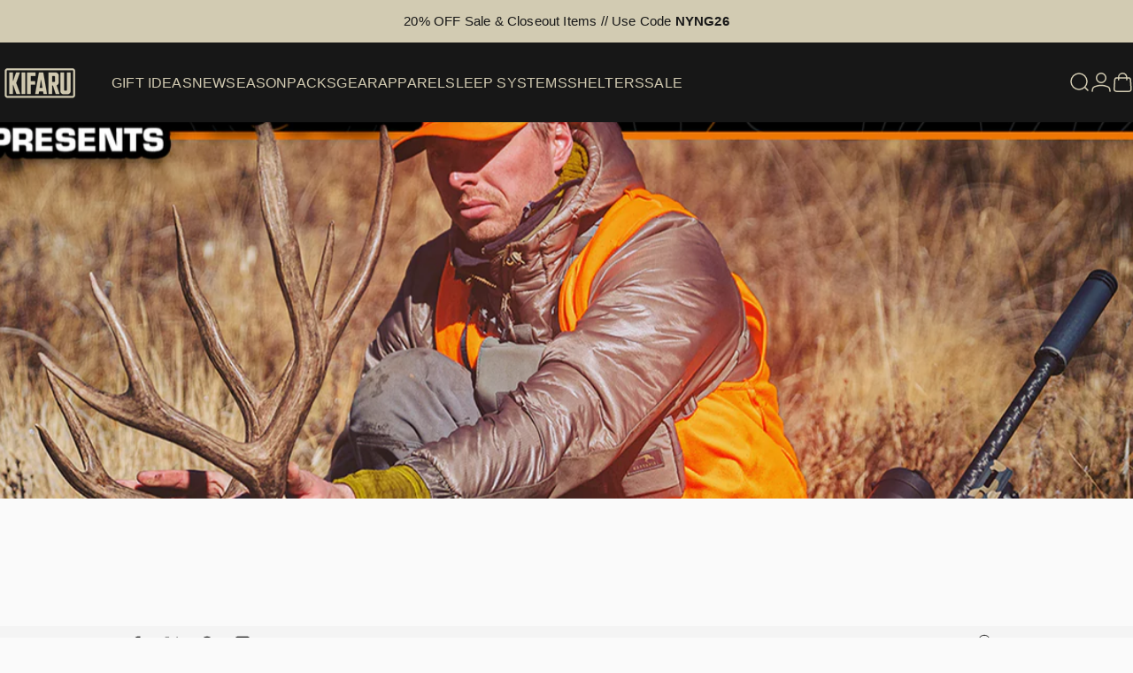

--- FILE ---
content_type: text/html; charset=utf-8
request_url: https://kifaru.net/?section_id=sections--24894170169646__header
body_size: 6863
content:
<div id="shopify-section-sections--24894170169646__header" class="shopify-section shopify-section-group-header-group header-section"><style>
  #shopify-section-sections--24894170169646__header {
    --section-padding-top: 0px;
    --section-padding-bottom: 0px;
    --color-background: 23 23 23;
    --color-foreground: 210 203 178;
    --color-transparent: 255 255 255;
  }
</style><menu-drawer id="MenuDrawer" class="menu-drawer drawer drawer--start z-30 fixed bottom-0 left-0 h-full w-full pointer-events-none"
  data-section-id="sections--24894170169646__header"
  hidden
>
  <overlay-element class="overlay fixed-modal invisible opacity-0 fixed bottom-0 left-0 w-full h-screen pointer-events-none" aria-controls="MenuDrawer" aria-expanded="false"></overlay-element>
  <div class="drawer__inner z-10 absolute top-0 flex flex-col w-full h-full overflow-hidden">
    <gesture-element class="drawer__header flex justify-between opacity-0 invisible relative">
      <span class="drawer__title heading lg:text-3xl text-2xl leading-none tracking-tight"></span>
      <button class="button button--secondary button--close drawer__close hidden sm:flex items-center justify-center" type="button" is="hover-button" aria-controls="MenuDrawer" aria-expanded="false" aria-label="Close">
        <span class="btn-fill" data-fill></span>
        <span class="btn-text"><svg class="icon icon-close icon-sm" viewBox="0 0 20 20" stroke="currentColor" fill="none" xmlns="http://www.w3.org/2000/svg">
      <path stroke-linecap="round" stroke-linejoin="round" d="M5 15L15 5M5 5L15 15"></path>
    </svg></span>
      </button>
    </gesture-element>
    <div class="drawer__content opacity-0 invisible flex flex-col h-full grow shrink">
      <nav class="relative grow overflow-hidden" role="navigation">
        <ul class="drawer__scrollable drawer__menu relative w-full h-full" role="list" data-parent><li class="drawer__menu-group"><a class="drawer__menu-item block heading text-2xl leading-none tracking-tight" href="/pages/holiday-gift-guide">GIFT IDEAS</a></li><li class="drawer__menu-group"><a class="drawer__menu-item block heading text-2xl leading-none tracking-tight" href="/collections/new-releases">NEW</a></li><li class="drawer__menu-group"><details is="menu-details">
  <summary class="drawer__menu-item block cursor-pointer relative" aria-expanded="false">
    <span class="heading text-2xl leading-none tracking-tight">SEASON</span><svg class="icon icon-chevron-right icon-lg" viewBox="0 0 24 24" stroke="currentColor" fill="none" xmlns="http://www.w3.org/2000/svg">
      <path stroke-linecap="round" stroke-linejoin="round" d="M10 6L16 12L10 18"></path>
    </svg></summary>
  <div class="drawer__submenu z-1 absolute top-0 left-0 flex flex-col w-full h-full" data-parent><button type="button" class="tracking-tight heading text-base shrink-0 flex items-center gap-3 w-full" data-close>SEASON</button><ul id="DrawerSubMenu-sections--24894170169646__header-3" class="drawer__scrollable flex flex-col h-full"><li class="drawer__menu-group"><a class="drawer__menu-item block heading text-2xl leading-none tracking-tight" href="/collections/western-big-game">WESTERN BIG GAME</a></li><li class="drawer__menu-group"><a class="drawer__menu-item block heading text-2xl leading-none tracking-tight" href="/collections/whitetail-deer-hunting-gear">WHITETAIL</a></li><li class="drawer__menu-group"><a class="drawer__menu-item block heading text-2xl leading-none tracking-tight" href="/collections/turkey">SPRING TURKEY</a></li><li class="drawer__menu-group"><a class="drawer__menu-item block heading text-2xl leading-none tracking-tight" href="/collections/spring-bear-essentials">SPRING BEAR</a></li></ul></div>
</details>
</li><li class="drawer__menu-group"><details is="menu-details">
  <summary class="drawer__menu-item block cursor-pointer relative" aria-expanded="false">
    <span class="heading text-2xl leading-none tracking-tight">PACKS</span><svg class="icon icon-chevron-right icon-lg" viewBox="0 0 24 24" stroke="currentColor" fill="none" xmlns="http://www.w3.org/2000/svg">
      <path stroke-linecap="round" stroke-linejoin="round" d="M10 6L16 12L10 18"></path>
    </svg></summary>
  <div class="drawer__submenu z-1 absolute top-0 left-0 flex flex-col w-full h-full" data-parent><button type="button" class="tracking-tight heading text-base shrink-0 flex items-center gap-3 w-full" data-close>PACKS</button><ul id="DrawerSubMenu-sections--24894170169646__header-4" class="drawer__scrollable flex flex-col h-full"><li class="drawer__menu-group"><details is="menu-details">
                  <summary class="drawer__menu-item block heading text-2xl leading-none tracking-tight cursor-pointer relative" aria-expanded="false">HUNTING PACKS<svg class="icon icon-chevron-right icon-lg" viewBox="0 0 24 24" stroke="currentColor" fill="none" xmlns="http://www.w3.org/2000/svg">
      <path stroke-linecap="round" stroke-linejoin="round" d="M10 6L16 12L10 18"></path>
    </svg></summary>
                  <div class="drawer__submenu z-1 absolute top-0 left-0 flex flex-col w-full h-full"><button type="button" class="tracking-tight heading text-base flex items-center gap-3 w-full" data-close>HUNTING PACKS</button><ul class="drawer__scrollable flex flex-col h-full"><li class="drawer__menu-group">
                          <a class="drawer__menu-item block heading text-2xl leading-none tracking-tight" href="/collections/packs">View All</a>
                        </li><li class="drawer__menu-group">
                          <a class="drawer__menu-item block heading text-2xl leading-none tracking-tight" href="/products/ark-frame">ARK Frame</a>
                        </li><li class="drawer__menu-group">
                          <a class="drawer__menu-item block heading text-2xl leading-none tracking-tight" href="/collections/day-packs-1">Day Packs</a>
                        </li><li class="drawer__menu-group">
                          <a class="drawer__menu-item block heading text-2xl leading-none tracking-tight" href="/collections/multi-day-packs-1">Multi-Day Packs</a>
                        </li><li class="drawer__menu-group">
                          <a class="drawer__menu-item block heading text-2xl leading-none tracking-tight" href="/collections/expedition-packs">Expedition Packs</a>
                        </li><li class="drawer__menu-group">
                          <a class="drawer__menu-item block heading text-2xl leading-none tracking-tight" href="/collections/pack-accessories">Pack Accessories</a>
                        </li><li class="drawer__menu-group">
                          <a class="drawer__menu-item block heading text-2xl leading-none tracking-tight" href="/collections/duffel-bags">Duffel Bags</a>
                        </li><li class="drawer__menu-group">
                          <a class="drawer__menu-item block heading text-2xl leading-none tracking-tight" href="/collections/replacement-parts-1">Pack Replacement Parts</a>
                        </li></ul>
                  </div>
                </details></li><li class="drawer__menu-group"><details is="menu-details">
                  <summary class="drawer__menu-item block heading text-2xl leading-none tracking-tight cursor-pointer relative" aria-expanded="false">EVERYDAY PACKS<svg class="icon icon-chevron-right icon-lg" viewBox="0 0 24 24" stroke="currentColor" fill="none" xmlns="http://www.w3.org/2000/svg">
      <path stroke-linecap="round" stroke-linejoin="round" d="M10 6L16 12L10 18"></path>
    </svg></summary>
                  <div class="drawer__submenu z-1 absolute top-0 left-0 flex flex-col w-full h-full"><button type="button" class="tracking-tight heading text-base flex items-center gap-3 w-full" data-close>EVERYDAY PACKS</button><ul class="drawer__scrollable flex flex-col h-full"><li class="drawer__menu-group">
                          <a class="drawer__menu-item block heading text-2xl leading-none tracking-tight" href="/collections/edc-view-all">View All</a>
                        </li><li class="drawer__menu-group">
                          <a class="drawer__menu-item block heading text-2xl leading-none tracking-tight" href="/products/kifaru-fanny-pack">Fanny</a>
                        </li><li class="drawer__menu-group">
                          <a class="drawer__menu-item block heading text-2xl leading-none tracking-tight" href="/products/quick-react-fanny">Quick React Fanny</a>
                        </li><li class="drawer__menu-group">
                          <a class="drawer__menu-item block heading text-2xl leading-none tracking-tight" href="/products/echo">Echo</a>
                        </li><li class="drawer__menu-group">
                          <a class="drawer__menu-item block heading text-2xl leading-none tracking-tight" href="/products/checkpoint">Checkpoint</a>
                        </li><li class="drawer__menu-group">
                          <a class="drawer__menu-item block heading text-2xl leading-none tracking-tight" href="/products/urban-ruck-2-0">Urban Ruck</a>
                        </li><li class="drawer__menu-group">
                          <a class="drawer__menu-item block heading text-2xl leading-none tracking-tight" href="/collections/duffel-bags">Duffel Bags </a>
                        </li></ul>
                  </div>
                </details></li></ul></div>
</details>
</li><li class="drawer__menu-group"><details is="menu-details">
  <summary class="drawer__menu-item block cursor-pointer relative" aria-expanded="false">
    <span class="heading text-2xl leading-none tracking-tight">GEAR</span><svg class="icon icon-chevron-right icon-lg" viewBox="0 0 24 24" stroke="currentColor" fill="none" xmlns="http://www.w3.org/2000/svg">
      <path stroke-linecap="round" stroke-linejoin="round" d="M10 6L16 12L10 18"></path>
    </svg></summary>
  <div class="drawer__submenu z-1 absolute top-0 left-0 flex flex-col w-full h-full" data-parent><button type="button" class="tracking-tight heading text-base shrink-0 flex items-center gap-3 w-full" data-close>GEAR</button><ul id="DrawerSubMenu-sections--24894170169646__header-5" class="drawer__scrollable flex flex-col h-full"><li class="drawer__menu-group"><a class="drawer__menu-item block heading text-2xl leading-none tracking-tight" href="/collections/bino-harness">Bino Harness</a></li><li class="drawer__menu-group"><a class="drawer__menu-item block heading text-2xl leading-none tracking-tight" href="/products/field-quiver">Field Quiver</a></li><li class="drawer__menu-group"><a class="drawer__menu-item block heading text-2xl leading-none tracking-tight" href="/products/game-bags">Game Bags</a></li><li class="drawer__menu-group"><a class="drawer__menu-item block heading text-2xl leading-none tracking-tight" href="/collections/weapon-carrying">Weapon Carrying </a></li><li class="drawer__menu-group"><a class="drawer__menu-item block heading text-2xl leading-none tracking-tight" href="/collections/duffel-bags">Duffel Bags</a></li><li class="drawer__menu-group"><a class="drawer__menu-item block heading text-2xl leading-none tracking-tight" href="/products/steelhead">Steelhead</a></li><li class="drawer__menu-group drawer__promotions">
            <ul class="mega-menu__list grid grid-cols-2 w-full h-full" role="list" tabindex="-1"><li class="drawer__menu-group mega-menu__item flex opacity-0 w-full">
                    <div class="media-card media-card--standard">
                      <a class="media-card__link flex flex-col w-full h-full relative" href="https://kifaru.net/collections/bino-harness"
                        aria-label="MESA HARNESS"
                        style="--color-foreground: 250 250 250;--color-overlay: 0 0 0;--overlay-opacity: 0.25;"
                      ><div class="badges z-2 absolute grid gap-3 pointer-events-none">
                            <span class="badge badge--onsale flex items-center gap-1d5 font-medium leading-none rounded-full">NEW</span>
                          </div><div class="media media--portrait relative overflow-hidden"><img src="//kifaru.net/cdn/shop/files/Wayupwest-WY-Kifaru-58.jpg?v=1746808318&amp;width=4552" alt="" srcset="//kifaru.net/cdn/shop/files/Wayupwest-WY-Kifaru-58.jpg?v=1746808318&amp;width=180 180w, //kifaru.net/cdn/shop/files/Wayupwest-WY-Kifaru-58.jpg?v=1746808318&amp;width=360 360w, //kifaru.net/cdn/shop/files/Wayupwest-WY-Kifaru-58.jpg?v=1746808318&amp;width=540 540w, //kifaru.net/cdn/shop/files/Wayupwest-WY-Kifaru-58.jpg?v=1746808318&amp;width=720 720w, //kifaru.net/cdn/shop/files/Wayupwest-WY-Kifaru-58.jpg?v=1746808318&amp;width=900 900w, //kifaru.net/cdn/shop/files/Wayupwest-WY-Kifaru-58.jpg?v=1746808318&amp;width=1080 1080w" width="4552" height="4490" loading="lazy" is="lazy-image"></div><div class="media-card__content flex justify-between items-center gap-4 w-full">
                            <div class="media-card__text opacity-0 shrink-1 grid gap-0d5"><p>
                                  <span class="heading reversed-link text-lg tracking-tighter leading-tight">MESA HARNESS</span>
                                </p><p class="leading-none text-xs xl:text-sm hidden md:block">Engineered for All-Day Comfort</p></div><svg class="icon icon-arrow-right icon-xs transform shrink-0 hidden md:block" viewBox="0 0 21 20" stroke="currentColor" fill="none" xmlns="http://www.w3.org/2000/svg">
      <path stroke-linecap="round" stroke-linejoin="round" d="M3 10H18M18 10L12.1667 4.16675M18 10L12.1667 15.8334"></path>
    </svg></div></a>
                    </div>
                  </li></ul>
          </li></ul></div>
</details>
</li><li class="drawer__menu-group"><details is="menu-details">
  <summary class="drawer__menu-item block cursor-pointer relative" aria-expanded="false">
    <span class="heading text-2xl leading-none tracking-tight">APPAREL</span><svg class="icon icon-chevron-right icon-lg" viewBox="0 0 24 24" stroke="currentColor" fill="none" xmlns="http://www.w3.org/2000/svg">
      <path stroke-linecap="round" stroke-linejoin="round" d="M10 6L16 12L10 18"></path>
    </svg></summary>
  <div class="drawer__submenu z-1 absolute top-0 left-0 flex flex-col w-full h-full" data-parent><button type="button" class="tracking-tight heading text-base shrink-0 flex items-center gap-3 w-full" data-close>APPAREL</button><ul id="DrawerSubMenu-sections--24894170169646__header-6" class="drawer__scrollable flex flex-col h-full"><li class="drawer__menu-group"><details is="menu-details">
                  <summary class="drawer__menu-item block heading text-2xl leading-none tracking-tight cursor-pointer relative" aria-expanded="false">Technical Outerwear<svg class="icon icon-chevron-right icon-lg" viewBox="0 0 24 24" stroke="currentColor" fill="none" xmlns="http://www.w3.org/2000/svg">
      <path stroke-linecap="round" stroke-linejoin="round" d="M10 6L16 12L10 18"></path>
    </svg></summary>
                  <div class="drawer__submenu z-1 absolute top-0 left-0 flex flex-col w-full h-full"><button type="button" class="tracking-tight heading text-base flex items-center gap-3 w-full" data-close>Technical Outerwear</button><ul class="drawer__scrollable flex flex-col h-full"><li class="drawer__menu-group">
                          <a class="drawer__menu-item block heading text-2xl leading-none tracking-tight" href="/collections/technical-outerwear">All Hunting Apparel</a>
                        </li><li class="drawer__menu-group">
                          <a class="drawer__menu-item block heading text-2xl leading-none tracking-tight" href="/products/grid-fleece">Base Layer</a>
                        </li><li class="drawer__menu-group">
                          <a class="drawer__menu-item block heading text-2xl leading-none tracking-tight" href="/products/wind-river-jacket">Wind Jacket</a>
                        </li><li class="drawer__menu-group">
                          <a class="drawer__menu-item block heading text-2xl leading-none tracking-tight" href="/collections/insulation-layers">Insulation</a>
                        </li><li class="drawer__menu-group">
                          <a class="drawer__menu-item block heading text-2xl leading-none tracking-tight" href="/collections/accessories">Accessories</a>
                        </li></ul>
                  </div>
                </details></li><li class="drawer__menu-group"><details is="menu-details">
                  <summary class="drawer__menu-item block heading text-2xl leading-none tracking-tight cursor-pointer relative" aria-expanded="false">Logowear<svg class="icon icon-chevron-right icon-lg" viewBox="0 0 24 24" stroke="currentColor" fill="none" xmlns="http://www.w3.org/2000/svg">
      <path stroke-linecap="round" stroke-linejoin="round" d="M10 6L16 12L10 18"></path>
    </svg></summary>
                  <div class="drawer__submenu z-1 absolute top-0 left-0 flex flex-col w-full h-full"><button type="button" class="tracking-tight heading text-base flex items-center gap-3 w-full" data-close>Logowear</button><ul class="drawer__scrollable flex flex-col h-full"><li class="drawer__menu-group">
                          <a class="drawer__menu-item block heading text-2xl leading-none tracking-tight" href="/collections/lifestyle">All Logowear</a>
                        </li><li class="drawer__menu-group">
                          <a class="drawer__menu-item block heading text-2xl leading-none tracking-tight" href="/collections/current-apparel">Shirts / Hoodies</a>
                        </li><li class="drawer__menu-group">
                          <a class="drawer__menu-item block heading text-2xl leading-none tracking-tight" href="/collections/hats">Hats</a>
                        </li></ul>
                  </div>
                </details></li><li class="drawer__menu-group drawer__promotions">
            <ul class="mega-menu__list grid grid-cols-2 w-full h-full" role="list" tabindex="-1"><li class="drawer__menu-group mega-menu__item flex opacity-0 w-full">
                    <div class="media-card media-card--standard">
                      <a class="media-card__link flex flex-col w-full h-full relative" href="/collections/hats"
                        aria-label="HEADWARE"
                        style="--color-foreground: 23 23 23;--color-overlay: 0 0 0;--overlay-opacity: 0.3;"
                      ><div class="badges z-2 absolute grid gap-3 pointer-events-none">
                            <span class="badge badge--onsale flex items-center gap-1d5 font-medium leading-none rounded-full">NEW</span>
                          </div><div class="media media--portrait relative overflow-hidden"><img src="//kifaru.net/cdn/shop/files/Hat_Logo.jpg?v=1750168071&amp;width=2477" alt="" srcset="//kifaru.net/cdn/shop/files/Hat_Logo.jpg?v=1750168071&amp;width=180 180w, //kifaru.net/cdn/shop/files/Hat_Logo.jpg?v=1750168071&amp;width=360 360w, //kifaru.net/cdn/shop/files/Hat_Logo.jpg?v=1750168071&amp;width=540 540w, //kifaru.net/cdn/shop/files/Hat_Logo.jpg?v=1750168071&amp;width=720 720w, //kifaru.net/cdn/shop/files/Hat_Logo.jpg?v=1750168071&amp;width=900 900w, //kifaru.net/cdn/shop/files/Hat_Logo.jpg?v=1750168071&amp;width=1080 1080w" width="2477" height="1651" loading="lazy" is="lazy-image"></div><div class="media-card__content flex justify-between items-center gap-4 w-full">
                            <div class="media-card__text opacity-0 shrink-1 grid gap-0d5"><p>
                                  <span class="heading reversed-link text-lg tracking-tighter leading-tight">HEADWARE</span>
                                </p></div><svg class="icon icon-arrow-right icon-xs transform shrink-0 hidden md:block" viewBox="0 0 21 20" stroke="currentColor" fill="none" xmlns="http://www.w3.org/2000/svg">
      <path stroke-linecap="round" stroke-linejoin="round" d="M3 10H18M18 10L12.1667 4.16675M18 10L12.1667 15.8334"></path>
    </svg></div></a>
                    </div>
                  </li><li class="drawer__menu-group mega-menu__item flex opacity-0 w-full">
                    <div class="media-card media-card--standard">
                      <a class="media-card__link flex flex-col w-full h-full relative" href="/products/lost-park-parka-full"
                        aria-label="WARM - WINDPROOF"
                        style="--color-foreground: 23 23 23;--color-overlay: 0 0 0;--overlay-opacity: 0.0;"
                      ><div class="media media--portrait relative overflow-hidden"><img src="//kifaru.net/cdn/shop/products/LostParkParka_RangerGreen_Lifestyle_PredatorHunt_Coyote_1.jpg?v=1743169981&amp;width=2289" alt="" srcset="//kifaru.net/cdn/shop/products/LostParkParka_RangerGreen_Lifestyle_PredatorHunt_Coyote_1.jpg?v=1743169981&amp;width=180 180w, //kifaru.net/cdn/shop/products/LostParkParka_RangerGreen_Lifestyle_PredatorHunt_Coyote_1.jpg?v=1743169981&amp;width=360 360w, //kifaru.net/cdn/shop/products/LostParkParka_RangerGreen_Lifestyle_PredatorHunt_Coyote_1.jpg?v=1743169981&amp;width=540 540w, //kifaru.net/cdn/shop/products/LostParkParka_RangerGreen_Lifestyle_PredatorHunt_Coyote_1.jpg?v=1743169981&amp;width=720 720w, //kifaru.net/cdn/shop/products/LostParkParka_RangerGreen_Lifestyle_PredatorHunt_Coyote_1.jpg?v=1743169981&amp;width=900 900w, //kifaru.net/cdn/shop/products/LostParkParka_RangerGreen_Lifestyle_PredatorHunt_Coyote_1.jpg?v=1743169981&amp;width=1080 1080w" width="2289" height="1831" loading="lazy" is="lazy-image"></div><div class="media-card__content flex justify-between items-center gap-4 w-full">
                            <div class="media-card__text opacity-0 shrink-1 grid gap-0d5"><p>
                                  <span class="heading reversed-link text-lg tracking-tighter leading-tight">WARM - WINDPROOF</span>
                                </p><p class="leading-none text-xs xl:text-sm hidden md:block">BUILT FOR THE COLD</p></div><svg class="icon icon-arrow-right icon-xs transform shrink-0 hidden md:block" viewBox="0 0 21 20" stroke="currentColor" fill="none" xmlns="http://www.w3.org/2000/svg">
      <path stroke-linecap="round" stroke-linejoin="round" d="M3 10H18M18 10L12.1667 4.16675M18 10L12.1667 15.8334"></path>
    </svg></div></a>
                    </div>
                  </li></ul>
          </li></ul></div>
</details>
</li><li class="drawer__menu-group"><details is="menu-details">
  <summary class="drawer__menu-item block cursor-pointer relative" aria-expanded="false">
    <span class="heading text-2xl leading-none tracking-tight">SLEEP SYSTEMS</span><svg class="icon icon-chevron-right icon-lg" viewBox="0 0 24 24" stroke="currentColor" fill="none" xmlns="http://www.w3.org/2000/svg">
      <path stroke-linecap="round" stroke-linejoin="round" d="M10 6L16 12L10 18"></path>
    </svg></summary>
  <div class="drawer__submenu z-1 absolute top-0 left-0 flex flex-col w-full h-full" data-parent><button type="button" class="tracking-tight heading text-base shrink-0 flex items-center gap-3 w-full" data-close>SLEEP SYSTEMS</button><ul id="DrawerSubMenu-sections--24894170169646__header-7" class="drawer__scrollable flex flex-col h-full"><li class="drawer__menu-group"><a class="drawer__menu-item block heading text-2xl leading-none tracking-tight" href="/collections/sleep-systems">View All</a></li><li class="drawer__menu-group"><a class="drawer__menu-item block heading text-2xl leading-none tracking-tight" href="/collections/woobie-doobie">Woobie / Doobie</a></li><li class="drawer__menu-group"><a class="drawer__menu-item block heading text-2xl leading-none tracking-tight" href="/collections/hunting-sleeping-bags">Sleeping Bags </a></li><li class="drawer__menu-group"><a class="drawer__menu-item block heading text-2xl leading-none tracking-tight" href="/products/stuff-sacks">Compression Sacks</a></li></ul></div>
</details>
</li><li class="drawer__menu-group"><details is="menu-details">
  <summary class="drawer__menu-item block cursor-pointer relative" aria-expanded="false">
    <span class="heading text-2xl leading-none tracking-tight">SHELTERS</span><svg class="icon icon-chevron-right icon-lg" viewBox="0 0 24 24" stroke="currentColor" fill="none" xmlns="http://www.w3.org/2000/svg">
      <path stroke-linecap="round" stroke-linejoin="round" d="M10 6L16 12L10 18"></path>
    </svg></summary>
  <div class="drawer__submenu z-1 absolute top-0 left-0 flex flex-col w-full h-full" data-parent><button type="button" class="tracking-tight heading text-base shrink-0 flex items-center gap-3 w-full" data-close>SHELTERS</button><ul id="DrawerSubMenu-sections--24894170169646__header-8" class="drawer__scrollable flex flex-col h-full"><li class="drawer__menu-group"><a class="drawer__menu-item block heading text-2xl leading-none tracking-tight" href="/collections/shelters">View All</a></li><li class="drawer__menu-group"><a class="drawer__menu-item block heading text-2xl leading-none tracking-tight" href="/collections/shelters">Tarps</a></li><li class="drawer__menu-group"><a class="drawer__menu-item block heading text-2xl leading-none tracking-tight" href="/collections/shelters">Tents</a></li><li class="drawer__menu-group"><a class="drawer__menu-item block heading text-2xl leading-none tracking-tight" href="/collections/stoves">Stoves</a></li></ul></div>
</details>
</li><li class="drawer__menu-group"><details is="menu-details">
  <summary class="drawer__menu-item block cursor-pointer relative" aria-expanded="false">
    <span class="heading text-2xl leading-none tracking-tight">SALE</span><svg class="icon icon-chevron-right icon-lg" viewBox="0 0 24 24" stroke="currentColor" fill="none" xmlns="http://www.w3.org/2000/svg">
      <path stroke-linecap="round" stroke-linejoin="round" d="M10 6L16 12L10 18"></path>
    </svg></summary>
  <div class="drawer__submenu z-1 absolute top-0 left-0 flex flex-col w-full h-full" data-parent><button type="button" class="tracking-tight heading text-base shrink-0 flex items-center gap-3 w-full" data-close>SALE</button><ul id="DrawerSubMenu-sections--24894170169646__header-9" class="drawer__scrollable flex flex-col h-full"><li class="drawer__menu-group"><a class="drawer__menu-item block heading text-2xl leading-none tracking-tight" href="/collections/closeout">Shop All Sale</a></li><li class="drawer__menu-group"><a class="drawer__menu-item block heading text-2xl leading-none tracking-tight" href="/collections/closeout-accessories">Accessories</a></li><li class="drawer__menu-group"><a class="drawer__menu-item block heading text-2xl leading-none tracking-tight" href="/collections/closeout-packs">Packs</a></li><li class="drawer__menu-group"><a class="drawer__menu-item block heading text-2xl leading-none tracking-tight" href="/collections/closeout-gear">Gear</a></li></ul></div>
</details>
</li></ul>
      </nav>
      <div class="drawer__footer grid w-full"><div class="drawer__footer-top flex"><button type="button" class="flex gap-3 grow items-center justify-between" aria-controls="LocalizationCountry-sections--24894170169646__header" aria-expanded="false"><span class="text-sm leading-none flex items-center gap-2 w-auto"><svg class="icon icon-currency icon-xs stroke-1 hidden md:block shrink-0" viewBox="0 0 16 16" stroke="currentColor" fill="none" xmlns="http://www.w3.org/2000/svg">
      <path stroke-linecap="round" stroke-linejoin="round" d="M0.666687 2.66675V5.33341C0.666687 6.43808 2.45735 7.33341 4.66669 7.33341C6.87602 7.33341 8.66669 6.43808 8.66669 5.33341V2.66675"></path>
      <path stroke-linecap="round" stroke-linejoin="round" d="M0.666687 5.3335V8.00016C0.666687 9.10483 2.45735 10.0002 4.66669 10.0002C5.69135 10.0002 6.62535 9.80683 7.33335 9.49016"></path>
      <path stroke-linecap="round" stroke-linejoin="round" d="M0.666687 8V10.6667C0.666687 11.7713 2.45735 12.6667 4.66669 12.6667C5.69135 12.6667 6.62602 12.474 7.33335 12.1573"></path>
      <path stroke-linecap="round" stroke-linejoin="round" d="M4.66669 4.66675C6.87583 4.66675 8.66669 3.77132 8.66669 2.66675C8.66669 1.56218 6.87583 0.666748 4.66669 0.666748C2.45755 0.666748 0.666687 1.56218 0.666687 2.66675C0.666687 3.77132 2.45755 4.66675 4.66669 4.66675Z"></path>
      <path stroke-linecap="round" stroke-linejoin="round" d="M7.33337 8V10.6667C7.33337 11.7713 9.12404 12.6667 11.3334 12.6667C13.5427 12.6667 15.3334 11.7713 15.3334 10.6667V8"></path>
      <path stroke-linecap="round" stroke-linejoin="round" d="M7.33337 10.6667V13.3334C7.33337 14.4381 9.12404 15.3334 11.3334 15.3334C13.5427 15.3334 15.3334 14.4381 15.3334 13.3334V10.6667"></path>
      <path stroke-linecap="round" stroke-linejoin="round" d="M11.3334 10C13.5425 10 15.3334 9.10457 15.3334 8C15.3334 6.89543 13.5425 6 11.3334 6C9.12424 6 7.33337 6.89543 7.33337 8C7.33337 9.10457 9.12424 10 11.3334 10Z"></path>
    </svg>United States (USD $)
                </span><svg class="icon icon-chevron-down icon-xs shrink-0" viewBox="0 0 24 24" stroke="currentColor" fill="none" xmlns="http://www.w3.org/2000/svg">
      <path stroke-linecap="round" stroke-linejoin="round" d="M6 9L12 15L18 9"></path>
    </svg></button><modal-element id="LocalizationCountry-sections--24894170169646__header" class="modal invisible absolute bottom-0 left-0 w-full h-full" role="dialog" hidden>
                <overlay-element class="fixed-modal opacity-0 z-1 absolute top-0 left-0 w-full h-full" aria-controls="LocalizationCountry-sections--24894170169646__header" aria-expanded="false"></overlay-element>
                <div class="modal__container flex flex-col z-3 absolute left-0 bottom-0 w-full">
                  <button class="close items-center justify-center absolute top-0 right-0" type="button" aria-controls="LocalizationCountry-sections--24894170169646__header" aria-expanded="false" is="magnet-button" aria-label="Close">
                    <span class="inline-block" data-text><svg class="icon icon-close icon-md" viewBox="0 0 20 20" stroke="currentColor" fill="none" xmlns="http://www.w3.org/2000/svg">
      <path stroke-linecap="round" stroke-linejoin="round" d="M5 15L15 5M5 5L15 15"></path>
    </svg></span>
                  </button><form method="post" action="/localization" id="header_drawer_localization_country_form" accept-charset="UTF-8" class="modal__content flex flex-col overflow-hidden" enctype="multipart/form-data" is="localization-listbox"><input type="hidden" name="form_type" value="localization" /><input type="hidden" name="utf8" value="✓" /><input type="hidden" name="_method" value="put" /><input type="hidden" name="return_to" value="/?section_id=sections--24894170169646__header" /><span class="dropdown__corner corner left top flex absolute pointer-events-none">
  <svg class="w-full h-auto" viewBox="0 0 101 101" stroke="none" fill="currentColor" xmlns="http://www.w3.org/2000/svg">
    <path fill-rule="evenodd" clip-rule="evenodd" d="M101 0H0V101H1C1 45.7715 45.7715 1 101 1V0Z"></path>
    <path d="M1 101C1 45.7715 45.7715 1 101 1" fill="none"></path>
  </svg>
</span>
<span class="dropdown__corner corner right top flex absolute pointer-events-none">
  <svg class="w-full h-auto" viewBox="0 0 101 101" stroke="none" fill="currentColor" xmlns="http://www.w3.org/2000/svg">
    <path fill-rule="evenodd" clip-rule="evenodd" d="M101 0H0V101H1C1 45.7715 45.7715 1 101 1V0Z"></path>
    <path d="M1 101C1 45.7715 45.7715 1 101 1" fill="none"></path>
  </svg>
</span><ul class="modal__scrollable listbox grid gap-1d5 xl:gap-2" role="list" tabindex="-1"><li class="opacity-0">
                            <a class="text-sm reversed-link"
                              href="#"
                              
                              data-value="AT"
                              title="Austria (EUR €)"
                              data-no-instant
                            >Austria (EUR €)
                            </a>
                          </li><li class="opacity-0">
                            <a class="text-sm reversed-link"
                              href="#"
                              
                              data-value="BE"
                              title="Belgium (EUR €)"
                              data-no-instant
                            >Belgium (EUR €)
                            </a>
                          </li><li class="opacity-0">
                            <a class="text-sm reversed-link"
                              href="#"
                              
                              data-value="BG"
                              title="Bulgaria (EUR €)"
                              data-no-instant
                            >Bulgaria (EUR €)
                            </a>
                          </li><li class="opacity-0">
                            <a class="text-sm reversed-link"
                              href="#"
                              
                              data-value="CA"
                              title="Canada (CAD $)"
                              data-no-instant
                            >Canada (CAD $)
                            </a>
                          </li><li class="opacity-0">
                            <a class="text-sm reversed-link"
                              href="#"
                              
                              data-value="CN"
                              title="China (CNY ¥)"
                              data-no-instant
                            >China (CNY ¥)
                            </a>
                          </li><li class="opacity-0">
                            <a class="text-sm reversed-link"
                              href="#"
                              
                              data-value="HR"
                              title="Croatia (EUR €)"
                              data-no-instant
                            >Croatia (EUR €)
                            </a>
                          </li><li class="opacity-0">
                            <a class="text-sm reversed-link"
                              href="#"
                              
                              data-value="CZ"
                              title="Czechia (CZK Kč)"
                              data-no-instant
                            >Czechia (CZK Kč)
                            </a>
                          </li><li class="opacity-0">
                            <a class="text-sm reversed-link"
                              href="#"
                              
                              data-value="DK"
                              title="Denmark (DKK kr.)"
                              data-no-instant
                            >Denmark (DKK kr.)
                            </a>
                          </li><li class="opacity-0">
                            <a class="text-sm reversed-link"
                              href="#"
                              
                              data-value="EE"
                              title="Estonia (EUR €)"
                              data-no-instant
                            >Estonia (EUR €)
                            </a>
                          </li><li class="opacity-0">
                            <a class="text-sm reversed-link"
                              href="#"
                              
                              data-value="FI"
                              title="Finland (EUR €)"
                              data-no-instant
                            >Finland (EUR €)
                            </a>
                          </li><li class="opacity-0">
                            <a class="text-sm reversed-link"
                              href="#"
                              
                              data-value="FR"
                              title="France (EUR €)"
                              data-no-instant
                            >France (EUR €)
                            </a>
                          </li><li class="opacity-0">
                            <a class="text-sm reversed-link"
                              href="#"
                              
                              data-value="DE"
                              title="Germany (EUR €)"
                              data-no-instant
                            >Germany (EUR €)
                            </a>
                          </li><li class="opacity-0">
                            <a class="text-sm reversed-link"
                              href="#"
                              
                              data-value="GR"
                              title="Greece (EUR €)"
                              data-no-instant
                            >Greece (EUR €)
                            </a>
                          </li><li class="opacity-0">
                            <a class="text-sm reversed-link"
                              href="#"
                              
                              data-value="GL"
                              title="Greenland (DKK kr.)"
                              data-no-instant
                            >Greenland (DKK kr.)
                            </a>
                          </li><li class="opacity-0">
                            <a class="text-sm reversed-link"
                              href="#"
                              
                              data-value="HK"
                              title="Hong Kong SAR (HKD $)"
                              data-no-instant
                            >Hong Kong SAR (HKD $)
                            </a>
                          </li><li class="opacity-0">
                            <a class="text-sm reversed-link"
                              href="#"
                              
                              data-value="IE"
                              title="Ireland (EUR €)"
                              data-no-instant
                            >Ireland (EUR €)
                            </a>
                          </li><li class="opacity-0">
                            <a class="text-sm reversed-link"
                              href="#"
                              
                              data-value="IL"
                              title="Israel (ILS ₪)"
                              data-no-instant
                            >Israel (ILS ₪)
                            </a>
                          </li><li class="opacity-0">
                            <a class="text-sm reversed-link"
                              href="#"
                              
                              data-value="IT"
                              title="Italy (EUR €)"
                              data-no-instant
                            >Italy (EUR €)
                            </a>
                          </li><li class="opacity-0">
                            <a class="text-sm reversed-link"
                              href="#"
                              
                              data-value="JP"
                              title="Japan (JPY ¥)"
                              data-no-instant
                            >Japan (JPY ¥)
                            </a>
                          </li><li class="opacity-0">
                            <a class="text-sm reversed-link"
                              href="#"
                              
                              data-value="MY"
                              title="Malaysia (MYR RM)"
                              data-no-instant
                            >Malaysia (MYR RM)
                            </a>
                          </li><li class="opacity-0">
                            <a class="text-sm reversed-link"
                              href="#"
                              
                              data-value="MX"
                              title="Mexico (CAD $)"
                              data-no-instant
                            >Mexico (CAD $)
                            </a>
                          </li><li class="opacity-0">
                            <a class="text-sm reversed-link"
                              href="#"
                              
                              data-value="NL"
                              title="Netherlands (EUR €)"
                              data-no-instant
                            >Netherlands (EUR €)
                            </a>
                          </li><li class="opacity-0">
                            <a class="text-sm reversed-link"
                              href="#"
                              
                              data-value="NZ"
                              title="New Zealand (NZD $)"
                              data-no-instant
                            >New Zealand (NZD $)
                            </a>
                          </li><li class="opacity-0">
                            <a class="text-sm reversed-link"
                              href="#"
                              
                              data-value="NO"
                              title="Norway (USD $)"
                              data-no-instant
                            >Norway (USD $)
                            </a>
                          </li><li class="opacity-0">
                            <a class="text-sm reversed-link"
                              href="#"
                              
                              data-value="PL"
                              title="Poland (PLN zł)"
                              data-no-instant
                            >Poland (PLN zł)
                            </a>
                          </li><li class="opacity-0">
                            <a class="text-sm reversed-link"
                              href="#"
                              
                              data-value="PT"
                              title="Portugal (EUR €)"
                              data-no-instant
                            >Portugal (EUR €)
                            </a>
                          </li><li class="opacity-0">
                            <a class="text-sm reversed-link"
                              href="#"
                              
                              data-value="RO"
                              title="Romania (RON Lei)"
                              data-no-instant
                            >Romania (RON Lei)
                            </a>
                          </li><li class="opacity-0">
                            <a class="text-sm reversed-link"
                              href="#"
                              
                              data-value="SG"
                              title="Singapore (SGD $)"
                              data-no-instant
                            >Singapore (SGD $)
                            </a>
                          </li><li class="opacity-0">
                            <a class="text-sm reversed-link"
                              href="#"
                              
                              data-value="SK"
                              title="Slovakia (EUR €)"
                              data-no-instant
                            >Slovakia (EUR €)
                            </a>
                          </li><li class="opacity-0">
                            <a class="text-sm reversed-link"
                              href="#"
                              
                              data-value="ZA"
                              title="South Africa (USD $)"
                              data-no-instant
                            >South Africa (USD $)
                            </a>
                          </li><li class="opacity-0">
                            <a class="text-sm reversed-link"
                              href="#"
                              
                              data-value="KR"
                              title="South Korea (KRW ₩)"
                              data-no-instant
                            >South Korea (KRW ₩)
                            </a>
                          </li><li class="opacity-0">
                            <a class="text-sm reversed-link"
                              href="#"
                              
                              data-value="ES"
                              title="Spain (EUR €)"
                              data-no-instant
                            >Spain (EUR €)
                            </a>
                          </li><li class="opacity-0">
                            <a class="text-sm reversed-link"
                              href="#"
                              
                              data-value="SE"
                              title="Sweden (SEK kr)"
                              data-no-instant
                            >Sweden (SEK kr)
                            </a>
                          </li><li class="opacity-0">
                            <a class="text-sm reversed-link"
                              href="#"
                              
                              data-value="CH"
                              title="Switzerland (CHF CHF)"
                              data-no-instant
                            >Switzerland (CHF CHF)
                            </a>
                          </li><li class="opacity-0">
                            <a class="text-sm reversed-link"
                              href="#"
                              
                              data-value="TW"
                              title="Taiwan (TWD $)"
                              data-no-instant
                            >Taiwan (TWD $)
                            </a>
                          </li><li class="opacity-0">
                            <a class="text-sm reversed-link"
                              href="#"
                              
                              data-value="TH"
                              title="Thailand (THB ฿)"
                              data-no-instant
                            >Thailand (THB ฿)
                            </a>
                          </li><li class="opacity-0">
                            <a class="text-sm reversed-link"
                              href="#"
                              
                              data-value="AE"
                              title="United Arab Emirates (AED د.إ)"
                              data-no-instant
                            >United Arab Emirates (AED د.إ)
                            </a>
                          </li><li class="opacity-0">
                            <a class="text-sm reversed-link"
                              href="#"
                              
                              data-value="GB"
                              title="United Kingdom (GBP £)"
                              data-no-instant
                            >United Kingdom (GBP £)
                            </a>
                          </li><li class="opacity-0">
                            <a class="text-sm reversed-link active"
                              href="#"
                              
                                aria-current="true"
                              
                              data-value="US"
                              title="United States (USD $)"
                              data-no-instant
                            >United States (USD $)
                            </a>
                          </li></ul>
                      <input type="hidden" name="country_code" value="US" /></form></div>
              </modal-element></div><div class="drawer__footer-bottom flex items-center justify-between gap-6"><a href="https://kifaru.net/customer_authentication/redirect?locale=en&region_country=US" class="button button--primary icon-with-text" is="hover-link" rel="nofollow">
              <span class="btn-fill" data-fill></span>
              <span class="btn-text"><svg class="icon icon-account-2 icon-xs" viewBox="0 0 16 17" stroke="currentColor" fill="none" xmlns="http://www.w3.org/2000/svg">
      <rect width="6.5" height="6.5" x="4.75" y="1.917" rx="3.25"></rect>
      <path stroke-linecap="round" d="M8 10.834c1 0 2.667.222 3 .333.333.11 2.467.533 3 1.333.667 1 .667 1.334.667 2.667M8 10.834c-1 0-2.667.222-3 .333-.333.11-2.467.533-3 1.333-.667 1-.667 1.334-.667 2.667"></path>
    </svg>Login</span>
            </a></div>
      </div>
    </div>
  </div>
</menu-drawer>
<header data-section-id="sections--24894170169646__header" class="header header--left mobile:header--left page-width page-width--full section section--padding grid items-center z-20 relative w-full" is="sticky-header" data-sticky-type="on-scroll-up"><div class="header__icons header__icons--start flex justify-start z-2">
  <div class="header__buttons flex items-center gap-1d5"><a href="/search" class="search-drawer-button flex items-center justify-center" is="magnet-link" aria-controls="SearchDrawer" aria-expanded="false" >
        <span class="sr-only">Search</span><svg class="icon icon-search icon-lg" viewBox="0 0 24 24" stroke="currentColor" fill="none" xmlns="http://www.w3.org/2000/svg">
      <path stroke-linecap="round" d="m21 21-3.636-3.636m0 0A9 9 0 1 0 4.636 4.636a9 9 0 0 0 12.728 12.728Z"></path>
    </svg></a><button class="menu-drawer-button flex items-center justify-center" type="button" is="magnet-button" aria-controls="MenuDrawer" aria-expanded="false">
        <span class="sr-only">Site navigation</span><svg class="icon icon-hamburger icon-lg" viewBox="0 0 24 24" stroke="currentColor" fill="none" xmlns="http://www.w3.org/2000/svg">
      <path stroke-linecap="round" d="M3 6H21M3 12H11M3 18H16"></path>
    </svg></button></div>
</div>
<h1 class="header__logo flex justify-center z-2" itemscope itemtype="http://schema.org/Organization"><a
      href="/"
      itemprop="url"
      class="header__logo-link has-white-logo flex items-center relative"
    >
      <span class="sr-only">Kifaru Intl</span><img src="//kifaru.net/cdn/shop/files/WHT_line_badge.png?v=1716389844&amp;width=2161" alt="" srcset="//kifaru.net/cdn/shop/files/WHT_line_badge.png?v=1716389844&amp;width=90 90w, //kifaru.net/cdn/shop/files/WHT_line_badge.png?v=1716389844&amp;width=180 180w" width="2161" height="2161" loading="eager" sizes="90px" style="max-height: 90.0px;max-width: 90px;" itemprop="logo" is="lazy-image" class="logo hidden md:block"><img src="//kifaru.net/cdn/shop/files/WHT_line_badge.png?v=1716389844&amp;width=2161" alt="" srcset="//kifaru.net/cdn/shop/files/WHT_line_badge.png?v=1716389844&amp;width=70 70w, //kifaru.net/cdn/shop/files/WHT_line_badge.png?v=1716389844&amp;width=140 140w" width="2161" height="2161" loading="eager" sizes="70px" style="max-height: 70.0px;max-width: 70px;" itemprop="logo" is="lazy-image" class="logo md:hidden"><img src="//kifaru.net/cdn/shop/files/WHT_line_badge.png?v=1716389844&amp;width=2161" alt="" srcset="//kifaru.net/cdn/shop/files/WHT_line_badge.png?v=1716389844&amp;width=90 90w, //kifaru.net/cdn/shop/files/WHT_line_badge.png?v=1716389844&amp;width=180 180w" width="2161" height="2161" loading="eager" sizes="90px" style="max-height: 90.0px;max-width: 90px;" itemprop="logo" is="lazy-image" class="white-logo hidden md:block absolute"><img src="//kifaru.net/cdn/shop/files/WHT_line_badge.png?v=1716389844&amp;width=2161" alt="" srcset="//kifaru.net/cdn/shop/files/WHT_line_badge.png?v=1716389844&amp;width=70 70w, //kifaru.net/cdn/shop/files/WHT_line_badge.png?v=1716389844&amp;width=140 140w" width="2161" height="2161" loading="eager" sizes="70px" style="max-height: 70.0px;max-width: 70px;" itemprop="logo" is="lazy-image" class="white-logo md:hidden absolute"></a></h1><div class="header__navigation hidden lg:flex lg:gap-5 lg:justify-start">
    <nav class="header__menu hidden lg:flex" role="navigation" aria-label="Primary"><ul class="flex flex-wrap list-menu with-block"><li>
        <a href="/pages/holiday-gift-guide" class="menu__item text-sm-lg flex items-center font-medium z-2 relative cursor-pointer" is="magnet-link" data-magnet="0">
          <span class="btn-text" data-text>GIFT IDEAS</span><span class="btn-text btn-duplicate">GIFT IDEAS</span></a>
      </li><li>
        <a href="/collections/new-releases" class="menu__item text-sm-lg flex items-center font-medium z-2 relative cursor-pointer" is="magnet-link" data-magnet="0">
          <span class="btn-text" data-text>NEW</span><span class="btn-text btn-duplicate">NEW</span></a>
      </li><li>
        <details is="details-dropdown" trigger="hover" level="top">
          <summary data-link="/collections/all" class="z-2 relative rounded-full">
            <magnet-element class="menu__item text-sm-lg flex items-center font-medium z-2 relative cursor-pointer" data-magnet="0">
              <span class="btn-text" data-text>SEASON</span><span class="btn-text btn-duplicate">SEASON</span></magnet-element>
          </summary>
          <div id="DropdownMenu-sections--24894170169646__header-3-start" class="dropdown opacity-0 invisible absolute top-0 max-w-full pointer-events-none">
            <div class="dropdown__container relative"><span class="dropdown__corner corner left top flex absolute pointer-events-none">
  <svg class="w-full h-auto" viewBox="0 0 101 101" stroke="none" fill="currentColor" xmlns="http://www.w3.org/2000/svg">
    <path fill-rule="evenodd" clip-rule="evenodd" d="M101 0H0V101H1C1 45.7715 45.7715 1 101 1V0Z"></path>
    <path d="M1 101C1 45.7715 45.7715 1 101 1" fill="none"></path>
  </svg>
</span>
<span class="dropdown__corner corner right top flex absolute pointer-events-none">
  <svg class="w-full h-auto" viewBox="0 0 101 101" stroke="none" fill="currentColor" xmlns="http://www.w3.org/2000/svg">
    <path fill-rule="evenodd" clip-rule="evenodd" d="M101 0H0V101H1C1 45.7715 45.7715 1 101 1V0Z"></path>
    <path d="M1 101C1 45.7715 45.7715 1 101 1" fill="none"></path>
  </svg>
</span><ul class="dropdown__nav flex flex-col gap-1d5 xl:gap-2" role="list"><li class="opacity-0">
                      <p>
                        <a href="/collections/western-big-game" class="reversed-link text-sm-base">WESTERN BIG GAME</a>
                      </p>
                    </li><li class="opacity-0">
                      <p>
                        <a href="/collections/whitetail-deer-hunting-gear" class="reversed-link text-sm-base">WHITETAIL</a>
                      </p>
                    </li><li class="opacity-0">
                      <p>
                        <a href="/collections/turkey" class="reversed-link text-sm-base">SPRING TURKEY</a>
                      </p>
                    </li><li class="opacity-0">
                      <p>
                        <a href="/collections/spring-bear-essentials" class="reversed-link text-sm-base">SPRING BEAR</a>
                      </p>
                    </li></ul>
            </div>
          </div>
        </details>
      </li><li>
        <details is="details-dropdown" trigger="hover" level="top">
          <summary data-link="/collections/packs" class="z-2 relative rounded-full">
            <magnet-element class="menu__item text-sm-lg flex items-center font-medium z-2 relative cursor-pointer" data-magnet="0">
              <span class="btn-text" data-text>PACKS</span><span class="btn-text btn-duplicate">PACKS</span></magnet-element>
          </summary>
          <div id="DropdownMenu-sections--24894170169646__header-4-start" class="dropdown opacity-0 invisible absolute top-0 max-w-full pointer-events-none">
            <div class="dropdown__container relative"><span class="dropdown__corner corner left top flex absolute pointer-events-none">
  <svg class="w-full h-auto" viewBox="0 0 101 101" stroke="none" fill="currentColor" xmlns="http://www.w3.org/2000/svg">
    <path fill-rule="evenodd" clip-rule="evenodd" d="M101 0H0V101H1C1 45.7715 45.7715 1 101 1V0Z"></path>
    <path d="M1 101C1 45.7715 45.7715 1 101 1" fill="none"></path>
  </svg>
</span>
<span class="dropdown__corner corner right top flex absolute pointer-events-none">
  <svg class="w-full h-auto" viewBox="0 0 101 101" stroke="none" fill="currentColor" xmlns="http://www.w3.org/2000/svg">
    <path fill-rule="evenodd" clip-rule="evenodd" d="M101 0H0V101H1C1 45.7715 45.7715 1 101 1V0Z"></path>
    <path d="M1 101C1 45.7715 45.7715 1 101 1" fill="none"></path>
  </svg>
</span><ul class="dropdown__nav flex flex-col gap-1d5 xl:gap-2" role="list"><li class="opacity-0 relative">
                      <details is="details-dropdown" trigger="hover" level="child">
                        <summary data-link="/collections/packs">
                          <a href="/collections/packs" class="reversed-link text-sm-base" tabindex="-1">HUNTING PACKS</a>
                        </summary>
                        <div class="dropdown opacity-0 invisible absolute top-0 left-100 max-w-full pointer-events-none">
                          <div class="dropdown__container">
                            <ul class="dropdown__nav flex flex-col gap-1d5 xl:gap-2" role="list"><li class="opacity-0">
                                  <p>
                                    <a href="/collections/packs" class="reversed-link text-sm-base">View All</a>
                                  </p>
                                </li><li class="opacity-0">
                                  <p>
                                    <a href="/products/ark-frame" class="reversed-link text-sm-base">ARK Frame</a>
                                  </p>
                                </li><li class="opacity-0">
                                  <p>
                                    <a href="/collections/day-packs-1" class="reversed-link text-sm-base">Day Packs</a>
                                  </p>
                                </li><li class="opacity-0">
                                  <p>
                                    <a href="/collections/multi-day-packs-1" class="reversed-link text-sm-base">Multi-Day Packs</a>
                                  </p>
                                </li><li class="opacity-0">
                                  <p>
                                    <a href="/collections/expedition-packs" class="reversed-link text-sm-base">Expedition Packs</a>
                                  </p>
                                </li><li class="opacity-0">
                                  <p>
                                    <a href="/collections/pack-accessories" class="reversed-link text-sm-base">Pack Accessories</a>
                                  </p>
                                </li><li class="opacity-0">
                                  <p>
                                    <a href="/collections/duffel-bags" class="reversed-link text-sm-base">Duffel Bags</a>
                                  </p>
                                </li><li class="opacity-0">
                                  <p>
                                    <a href="/collections/replacement-parts-1" class="reversed-link text-sm-base">Pack Replacement Parts</a>
                                  </p>
                                </li></ul>
                          </div>
                        </div>
                      </details>
                    </li><li class="opacity-0 relative">
                      <details is="details-dropdown" trigger="hover" level="child">
                        <summary data-link="/collections/edc-view-all">
                          <a href="/collections/edc-view-all" class="reversed-link text-sm-base" tabindex="-1">EVERYDAY PACKS</a>
                        </summary>
                        <div class="dropdown opacity-0 invisible absolute top-0 left-100 max-w-full pointer-events-none">
                          <div class="dropdown__container">
                            <ul class="dropdown__nav flex flex-col gap-1d5 xl:gap-2" role="list"><li class="opacity-0">
                                  <p>
                                    <a href="/collections/edc-view-all" class="reversed-link text-sm-base">View All</a>
                                  </p>
                                </li><li class="opacity-0">
                                  <p>
                                    <a href="/products/kifaru-fanny-pack" class="reversed-link text-sm-base">Fanny</a>
                                  </p>
                                </li><li class="opacity-0">
                                  <p>
                                    <a href="/products/quick-react-fanny" class="reversed-link text-sm-base">Quick React Fanny</a>
                                  </p>
                                </li><li class="opacity-0">
                                  <p>
                                    <a href="/products/echo" class="reversed-link text-sm-base">Echo</a>
                                  </p>
                                </li><li class="opacity-0">
                                  <p>
                                    <a href="/products/checkpoint" class="reversed-link text-sm-base">Checkpoint</a>
                                  </p>
                                </li><li class="opacity-0">
                                  <p>
                                    <a href="/products/urban-ruck-2-0" class="reversed-link text-sm-base">Urban Ruck</a>
                                  </p>
                                </li><li class="opacity-0">
                                  <p>
                                    <a href="/collections/duffel-bags" class="reversed-link text-sm-base">Duffel Bags </a>
                                  </p>
                                </li></ul>
                          </div>
                        </div>
                      </details>
                    </li></ul>
            </div>
          </div>
        </details>
      </li><li>
        <details is="details-mega" trigger="hover" level="top" >
          <summary data-link="/collections/gear" class="z-2 relative rounded-full">
            <magnet-element class="menu__item text-sm-lg flex items-center font-medium z-2 relative cursor-pointer" data-magnet="0"><span class="btn-text" data-text>GEAR</span><span class="btn-text btn-duplicate">GEAR</span></magnet-element>
          </summary>
          <div class="mega-menu absolute top-0 left-0 w-full max-w-full overflow-hidden pointer-events-none"><div class="mega-menu__container invisible"><ul id="HeaderNavMega-sections--24894170169646__header-5-start" class="mega-menu__list page-width page-width--full flex flex-wrap w-full h-full overflow-hidden" role="list" tabindex="-1"><li class="mega-menu__item mega-menu__item--nav mega-menu__item--medium opacity-0 w-full grid">
            <ul class="mega-menu__nav grid"><li class="mega-menu__nav-item opacity-0"><a href="/collections/bino-harness" class="heading reversed-link text-base-xl leading-tight tracking-tight">Bino Harness</a></li><li class="mega-menu__nav-item opacity-0"><a href="/products/field-quiver" class="heading reversed-link text-base-xl leading-tight tracking-tight">Field Quiver</a></li><li class="mega-menu__nav-item opacity-0"><a href="/products/game-bags" class="heading reversed-link text-base-xl leading-tight tracking-tight">Game Bags</a></li><li class="mega-menu__nav-item opacity-0"><a href="/collections/weapon-carrying" class="heading reversed-link text-base-xl leading-tight tracking-tight">Weapon Carrying </a></li><li class="mega-menu__nav-item opacity-0"><a href="/collections/duffel-bags" class="heading reversed-link text-base-xl leading-tight tracking-tight">Duffel Bags</a></li><li class="mega-menu__nav-item opacity-0"><a href="/products/steelhead" class="heading reversed-link text-base-xl leading-tight tracking-tight">Steelhead</a></li></ul></li><li class="mega-menu__item flex opacity-0 w-full align-self-start">
                <div class="media-card media-card--standard">
                  <a class="media-card__link flex flex-col w-full h-full relative" href="https://kifaru.net/collections/bino-harness"
                    aria-label="MESA HARNESS"
                    style="--color-foreground: 250 250 250;--color-overlay: 0 0 0;--overlay-opacity: 0.25;"
                  ><div class="badges z-2 absolute grid gap-3 pointer-events-none">
                        <span class="badge badge--onsale flex items-center gap-1d5 font-medium leading-none rounded-full">NEW</span>
                      </div><div class="media media--portrait relative overflow-hidden"><img src="//kifaru.net/cdn/shop/files/Wayupwest-WY-Kifaru-58.jpg?v=1746808318&amp;width=4552" alt="" srcset="//kifaru.net/cdn/shop/files/Wayupwest-WY-Kifaru-58.jpg?v=1746808318&amp;width=180 180w, //kifaru.net/cdn/shop/files/Wayupwest-WY-Kifaru-58.jpg?v=1746808318&amp;width=360 360w, //kifaru.net/cdn/shop/files/Wayupwest-WY-Kifaru-58.jpg?v=1746808318&amp;width=540 540w, //kifaru.net/cdn/shop/files/Wayupwest-WY-Kifaru-58.jpg?v=1746808318&amp;width=720 720w, //kifaru.net/cdn/shop/files/Wayupwest-WY-Kifaru-58.jpg?v=1746808318&amp;width=900 900w, //kifaru.net/cdn/shop/files/Wayupwest-WY-Kifaru-58.jpg?v=1746808318&amp;width=1080 1080w" width="4552" height="4490" loading="lazy" is="lazy-image"></div><div class="media-card__content flex justify-between items-center gap-4 w-full">
                        <div class="media-card__text opacity-0 shrink-1 grid gap-0d5"><p>
                              <span class="heading reversed-link text-xl-3xl tracking-tighter leading-tight">MESA HARNESS</span>
                            </p><p class="leading-none text-xs">Engineered for All-Day Comfort</p></div><svg class="icon icon-arrow-right icon-xs transform shrink-0 hidden xl:block" viewBox="0 0 21 20" stroke="currentColor" fill="none" xmlns="http://www.w3.org/2000/svg">
      <path stroke-linecap="round" stroke-linejoin="round" d="M3 10H18M18 10L12.1667 4.16675M18 10L12.1667 15.8334"></path>
    </svg></div></a>
                </div>
              </li></ul></div></div>
        </details>
      </li><li>
        <details is="details-mega" trigger="hover" level="top" >
          <summary data-link="/collections/lifestyle" class="z-2 relative rounded-full">
            <magnet-element class="menu__item text-sm-lg flex items-center font-medium z-2 relative cursor-pointer" data-magnet="0"><span class="btn-text" data-text>APPAREL</span><span class="btn-text btn-duplicate">APPAREL</span></magnet-element>
          </summary>
          <div class="mega-menu absolute top-0 left-0 w-full max-w-full overflow-hidden pointer-events-none"><div class="mega-menu__container invisible"><ul id="HeaderNavMega-sections--24894170169646__header-6-start" class="mega-menu__list page-width page-width--full flex flex-wrap w-full h-full overflow-hidden" role="list" tabindex="-1"><li class="mega-menu__item mega-menu__item--nav mega-menu__item--medium opacity-0 w-full grid">
            <ul class="mega-menu__nav grid"><li class="mega-menu__nav-item opacity-0"><a href="/collections/technical-outerwear" class="heading reversed-link text-base-xl leading-tight tracking-tight">Technical Outerwear</a><ul><li>
                          <a href="/collections/technical-outerwear" class="reversed-link text-base xl:text-lg">All Hunting Apparel</a>
                        </li><li>
                          <a href="/products/grid-fleece" class="reversed-link text-base xl:text-lg">Base Layer</a>
                        </li><li>
                          <a href="/products/wind-river-jacket" class="reversed-link text-base xl:text-lg">Wind Jacket</a>
                        </li><li>
                          <a href="/collections/insulation-layers" class="reversed-link text-base xl:text-lg">Insulation</a>
                        </li><li>
                          <a href="/collections/accessories" class="reversed-link text-base xl:text-lg">Accessories</a>
                        </li></ul></li><li class="mega-menu__nav-item opacity-0"><a href="/collections/lifestyle" class="heading reversed-link text-base-xl leading-tight tracking-tight">Logowear</a><ul><li>
                          <a href="/collections/lifestyle" class="reversed-link text-base xl:text-lg">All Logowear</a>
                        </li><li>
                          <a href="/collections/current-apparel" class="reversed-link text-base xl:text-lg">Shirts / Hoodies</a>
                        </li><li>
                          <a href="/collections/hats" class="reversed-link text-base xl:text-lg">Hats</a>
                        </li></ul></li></ul></li><li class="mega-menu__item flex opacity-0 w-full align-self-start">
                <div class="media-card media-card--standard">
                  <a class="media-card__link flex flex-col w-full h-full relative" href="/collections/hats"
                    aria-label="HEADWARE"
                    style="--color-foreground: 23 23 23;--color-overlay: 0 0 0;--overlay-opacity: 0.3;"
                  ><div class="badges z-2 absolute grid gap-3 pointer-events-none">
                        <span class="badge badge--onsale flex items-center gap-1d5 font-medium leading-none rounded-full">NEW</span>
                      </div><div class="media media--portrait relative overflow-hidden"><img src="//kifaru.net/cdn/shop/files/Hat_Logo.jpg?v=1750168071&amp;width=2477" alt="" srcset="//kifaru.net/cdn/shop/files/Hat_Logo.jpg?v=1750168071&amp;width=180 180w, //kifaru.net/cdn/shop/files/Hat_Logo.jpg?v=1750168071&amp;width=360 360w, //kifaru.net/cdn/shop/files/Hat_Logo.jpg?v=1750168071&amp;width=540 540w, //kifaru.net/cdn/shop/files/Hat_Logo.jpg?v=1750168071&amp;width=720 720w, //kifaru.net/cdn/shop/files/Hat_Logo.jpg?v=1750168071&amp;width=900 900w, //kifaru.net/cdn/shop/files/Hat_Logo.jpg?v=1750168071&amp;width=1080 1080w" width="2477" height="1651" loading="lazy" is="lazy-image"></div><div class="media-card__content flex justify-between items-center gap-4 w-full">
                        <div class="media-card__text opacity-0 shrink-1 grid gap-0d5"><p>
                              <span class="heading reversed-link text-xl-3xl tracking-tighter leading-tight">HEADWARE</span>
                            </p></div><svg class="icon icon-arrow-right icon-xs transform shrink-0 hidden xl:block" viewBox="0 0 21 20" stroke="currentColor" fill="none" xmlns="http://www.w3.org/2000/svg">
      <path stroke-linecap="round" stroke-linejoin="round" d="M3 10H18M18 10L12.1667 4.16675M18 10L12.1667 15.8334"></path>
    </svg></div></a>
                </div>
              </li><li class="mega-menu__item flex opacity-0 w-full align-self-start">
                <div class="media-card media-card--standard">
                  <a class="media-card__link flex flex-col w-full h-full relative" href="/products/lost-park-parka-full"
                    aria-label="WARM - WINDPROOF"
                    style="--color-foreground: 23 23 23;--color-overlay: 0 0 0;--overlay-opacity: 0.0;"
                  ><div class="media media--portrait relative overflow-hidden"><img src="//kifaru.net/cdn/shop/products/LostParkParka_RangerGreen_Lifestyle_PredatorHunt_Coyote_1.jpg?v=1743169981&amp;width=2289" alt="" srcset="//kifaru.net/cdn/shop/products/LostParkParka_RangerGreen_Lifestyle_PredatorHunt_Coyote_1.jpg?v=1743169981&amp;width=180 180w, //kifaru.net/cdn/shop/products/LostParkParka_RangerGreen_Lifestyle_PredatorHunt_Coyote_1.jpg?v=1743169981&amp;width=360 360w, //kifaru.net/cdn/shop/products/LostParkParka_RangerGreen_Lifestyle_PredatorHunt_Coyote_1.jpg?v=1743169981&amp;width=540 540w, //kifaru.net/cdn/shop/products/LostParkParka_RangerGreen_Lifestyle_PredatorHunt_Coyote_1.jpg?v=1743169981&amp;width=720 720w, //kifaru.net/cdn/shop/products/LostParkParka_RangerGreen_Lifestyle_PredatorHunt_Coyote_1.jpg?v=1743169981&amp;width=900 900w, //kifaru.net/cdn/shop/products/LostParkParka_RangerGreen_Lifestyle_PredatorHunt_Coyote_1.jpg?v=1743169981&amp;width=1080 1080w" width="2289" height="1831" loading="lazy" is="lazy-image"></div><div class="media-card__content flex justify-between items-center gap-4 w-full">
                        <div class="media-card__text opacity-0 shrink-1 grid gap-0d5"><p>
                              <span class="heading reversed-link text-xl-3xl tracking-tighter leading-tight">WARM - WINDPROOF</span>
                            </p><p class="leading-none text-xs">BUILT FOR THE COLD</p></div><svg class="icon icon-arrow-right icon-xs transform shrink-0 hidden xl:block" viewBox="0 0 21 20" stroke="currentColor" fill="none" xmlns="http://www.w3.org/2000/svg">
      <path stroke-linecap="round" stroke-linejoin="round" d="M3 10H18M18 10L12.1667 4.16675M18 10L12.1667 15.8334"></path>
    </svg></div></a>
                </div>
              </li></ul></div></div>
        </details>
      </li><li>
        <details is="details-dropdown" trigger="hover" level="top">
          <summary data-link="/collections/sleep-systems" class="z-2 relative rounded-full">
            <magnet-element class="menu__item text-sm-lg flex items-center font-medium z-2 relative cursor-pointer" data-magnet="0">
              <span class="btn-text" data-text>SLEEP SYSTEMS</span><span class="btn-text btn-duplicate">SLEEP SYSTEMS</span></magnet-element>
          </summary>
          <div id="DropdownMenu-sections--24894170169646__header-7-start" class="dropdown opacity-0 invisible absolute top-0 max-w-full pointer-events-none">
            <div class="dropdown__container relative"><span class="dropdown__corner corner left top flex absolute pointer-events-none">
  <svg class="w-full h-auto" viewBox="0 0 101 101" stroke="none" fill="currentColor" xmlns="http://www.w3.org/2000/svg">
    <path fill-rule="evenodd" clip-rule="evenodd" d="M101 0H0V101H1C1 45.7715 45.7715 1 101 1V0Z"></path>
    <path d="M1 101C1 45.7715 45.7715 1 101 1" fill="none"></path>
  </svg>
</span>
<span class="dropdown__corner corner right top flex absolute pointer-events-none">
  <svg class="w-full h-auto" viewBox="0 0 101 101" stroke="none" fill="currentColor" xmlns="http://www.w3.org/2000/svg">
    <path fill-rule="evenodd" clip-rule="evenodd" d="M101 0H0V101H1C1 45.7715 45.7715 1 101 1V0Z"></path>
    <path d="M1 101C1 45.7715 45.7715 1 101 1" fill="none"></path>
  </svg>
</span><ul class="dropdown__nav flex flex-col gap-1d5 xl:gap-2" role="list"><li class="opacity-0">
                      <p>
                        <a href="/collections/sleep-systems" class="reversed-link text-sm-base">View All</a>
                      </p>
                    </li><li class="opacity-0">
                      <p>
                        <a href="/collections/woobie-doobie" class="reversed-link text-sm-base">Woobie / Doobie</a>
                      </p>
                    </li><li class="opacity-0">
                      <p>
                        <a href="/collections/hunting-sleeping-bags" class="reversed-link text-sm-base">Sleeping Bags </a>
                      </p>
                    </li><li class="opacity-0">
                      <p>
                        <a href="/products/stuff-sacks" class="reversed-link text-sm-base">Compression Sacks</a>
                      </p>
                    </li></ul>
            </div>
          </div>
        </details>
      </li><li>
        <details is="details-dropdown" trigger="hover" level="top">
          <summary data-link="/collections/shelters" class="z-2 relative rounded-full">
            <magnet-element class="menu__item text-sm-lg flex items-center font-medium z-2 relative cursor-pointer" data-magnet="0">
              <span class="btn-text" data-text>SHELTERS</span><span class="btn-text btn-duplicate">SHELTERS</span></magnet-element>
          </summary>
          <div id="DropdownMenu-sections--24894170169646__header-8-start" class="dropdown opacity-0 invisible absolute top-0 max-w-full pointer-events-none">
            <div class="dropdown__container relative"><span class="dropdown__corner corner left top flex absolute pointer-events-none">
  <svg class="w-full h-auto" viewBox="0 0 101 101" stroke="none" fill="currentColor" xmlns="http://www.w3.org/2000/svg">
    <path fill-rule="evenodd" clip-rule="evenodd" d="M101 0H0V101H1C1 45.7715 45.7715 1 101 1V0Z"></path>
    <path d="M1 101C1 45.7715 45.7715 1 101 1" fill="none"></path>
  </svg>
</span>
<span class="dropdown__corner corner right top flex absolute pointer-events-none">
  <svg class="w-full h-auto" viewBox="0 0 101 101" stroke="none" fill="currentColor" xmlns="http://www.w3.org/2000/svg">
    <path fill-rule="evenodd" clip-rule="evenodd" d="M101 0H0V101H1C1 45.7715 45.7715 1 101 1V0Z"></path>
    <path d="M1 101C1 45.7715 45.7715 1 101 1" fill="none"></path>
  </svg>
</span><ul class="dropdown__nav flex flex-col gap-1d5 xl:gap-2" role="list"><li class="opacity-0">
                      <p>
                        <a href="/collections/shelters" class="reversed-link text-sm-base">View All</a>
                      </p>
                    </li><li class="opacity-0">
                      <p>
                        <a href="/collections/shelters" class="reversed-link text-sm-base">Tarps</a>
                      </p>
                    </li><li class="opacity-0">
                      <p>
                        <a href="/collections/shelters" class="reversed-link text-sm-base">Tents</a>
                      </p>
                    </li><li class="opacity-0">
                      <p>
                        <a href="/collections/stoves" class="reversed-link text-sm-base">Stoves</a>
                      </p>
                    </li></ul>
            </div>
          </div>
        </details>
      </li><li>
        <details is="details-dropdown" trigger="hover" level="top">
          <summary data-link="/collections/closeout" class="z-2 relative rounded-full">
            <magnet-element class="menu__item text-sm-lg flex items-center font-medium z-2 relative cursor-pointer" data-magnet="0">
              <span class="btn-text" data-text>SALE</span><span class="btn-text btn-duplicate">SALE</span></magnet-element>
          </summary>
          <div id="DropdownMenu-sections--24894170169646__header-9-start" class="dropdown opacity-0 invisible absolute top-0 max-w-full pointer-events-none">
            <div class="dropdown__container relative"><span class="dropdown__corner corner left top flex absolute pointer-events-none">
  <svg class="w-full h-auto" viewBox="0 0 101 101" stroke="none" fill="currentColor" xmlns="http://www.w3.org/2000/svg">
    <path fill-rule="evenodd" clip-rule="evenodd" d="M101 0H0V101H1C1 45.7715 45.7715 1 101 1V0Z"></path>
    <path d="M1 101C1 45.7715 45.7715 1 101 1" fill="none"></path>
  </svg>
</span>
<span class="dropdown__corner corner right top flex absolute pointer-events-none">
  <svg class="w-full h-auto" viewBox="0 0 101 101" stroke="none" fill="currentColor" xmlns="http://www.w3.org/2000/svg">
    <path fill-rule="evenodd" clip-rule="evenodd" d="M101 0H0V101H1C1 45.7715 45.7715 1 101 1V0Z"></path>
    <path d="M1 101C1 45.7715 45.7715 1 101 1" fill="none"></path>
  </svg>
</span><ul class="dropdown__nav flex flex-col gap-1d5 xl:gap-2" role="list"><li class="opacity-0">
                      <p>
                        <a href="/collections/closeout" class="reversed-link text-sm-base">Shop All Sale</a>
                      </p>
                    </li><li class="opacity-0">
                      <p>
                        <a href="/collections/closeout-accessories" class="reversed-link text-sm-base">Accessories</a>
                      </p>
                    </li><li class="opacity-0">
                      <p>
                        <a href="/collections/closeout-packs" class="reversed-link text-sm-base">Packs</a>
                      </p>
                    </li><li class="opacity-0">
                      <p>
                        <a href="/collections/closeout-gear" class="reversed-link text-sm-base">Gear</a>
                      </p>
                    </li></ul>
            </div>
          </div>
        </details>
      </li></ul>
</nav>
  </div><div class="header__icons header__icons--end flex justify-end z-2">
  <div class="header__buttons flex items-center gap-1d5"><a href="/search" class="search-drawer-button flex items-center justify-center" is="magnet-link" aria-controls="SearchDrawer" aria-expanded="false" >
        <span class="sr-only">Search</span><svg class="icon icon-search icon-lg" viewBox="0 0 24 24" stroke="currentColor" fill="none" xmlns="http://www.w3.org/2000/svg">
      <path stroke-linecap="round" d="m21 21-3.636-3.636m0 0A9 9 0 1 0 4.636 4.636a9 9 0 0 0 12.728 12.728Z"></path>
    </svg></a><a href="https://kifaru.net/customer_authentication/redirect?locale=en&region_country=US" class="hidden lg:flex items-center justify-center" is="magnet-link" rel="nofollow">
        <span class="sr-only">Login</span><svg class="icon icon-account icon-lg" viewBox="0 0 24 24" stroke="currentColor" fill="none" xmlns="http://www.w3.org/2000/svg">
      <rect width="10.5" height="10.5" x="6.75" y="1.75" rx="5.25"></rect>
      <path stroke-linecap="round" d="M12 15.5c1.5 0 4 .333 4.5.5.5.167 3.7.8 4.5 2 1 1.5 1 2 1 4m-10-6.5c-1.5 0-4 .333-4.5.5-.5.167-3.7.8-4.5 2-1 1.5-1 2-1 4"></path>
    </svg></a><a href="/cart" class="cart-drawer-button flex items-center justify-center relative" is="magnet-link" aria-controls="CartDrawer" aria-expanded="false" data-no-instant>
        <span class="sr-only">Cart</span><svg class="icon icon-cart icon-lg" viewBox="0 0 24 24" stroke="currentColor" fill="none" xmlns="http://www.w3.org/2000/svg">
          <path stroke-linecap="round" stroke-miterlimit="10" d="M7.70023 9.14V6.36C7.70023 3.81 9.76023 1.75 12.3002 1.75C14.8402 1.75 16.9102 3.81 16.9102 6.36V9.14M21.8502 19.59L21.1902 9.15C21.1102 7.89 20.0502 6.91 18.7702 6.91H5.83023C4.55023 6.91 3.49023 7.89 3.41023 9.15L2.75023 19.59C2.66023 20.96 3.77023 22.13 5.17023 22.13H19.4402C20.8402 22.13 21.9402 20.97 21.8602 19.59H21.8502Z"></path>
        </svg><cart-count class="count absolute top-0 right-0 text-xs" aria-label="0 items" hidden>0</cart-count>
      </a><button class="menu-drawer-button flex items-center justify-center" type="button" is="magnet-button" aria-controls="MenuDrawer" aria-expanded="false">
        <span class="sr-only">Site navigation</span><svg class="icon icon-hamburger icon-lg" viewBox="0 0 24 24" stroke="currentColor" fill="none" xmlns="http://www.w3.org/2000/svg">
      <path stroke-linecap="round" d="M3 6H21M3 12H11M3 18H16"></path>
    </svg></button></div>
</div>
<span class="header__cutout cutout opacity-0 absolute left-0 top-100 w-full pointer-events-none"></span></header><span class="overlay opacity-0 z-1 fixed left-0 w-full pointer-events-none"></span><script>
  if (Shopify.designMode) {
    document.documentElement.style.setProperty('--header-height', Math.round(document.getElementById('shopify-section-sections--24894170169646__header').clientHeight) + 'px');
  }
</script>


</div>